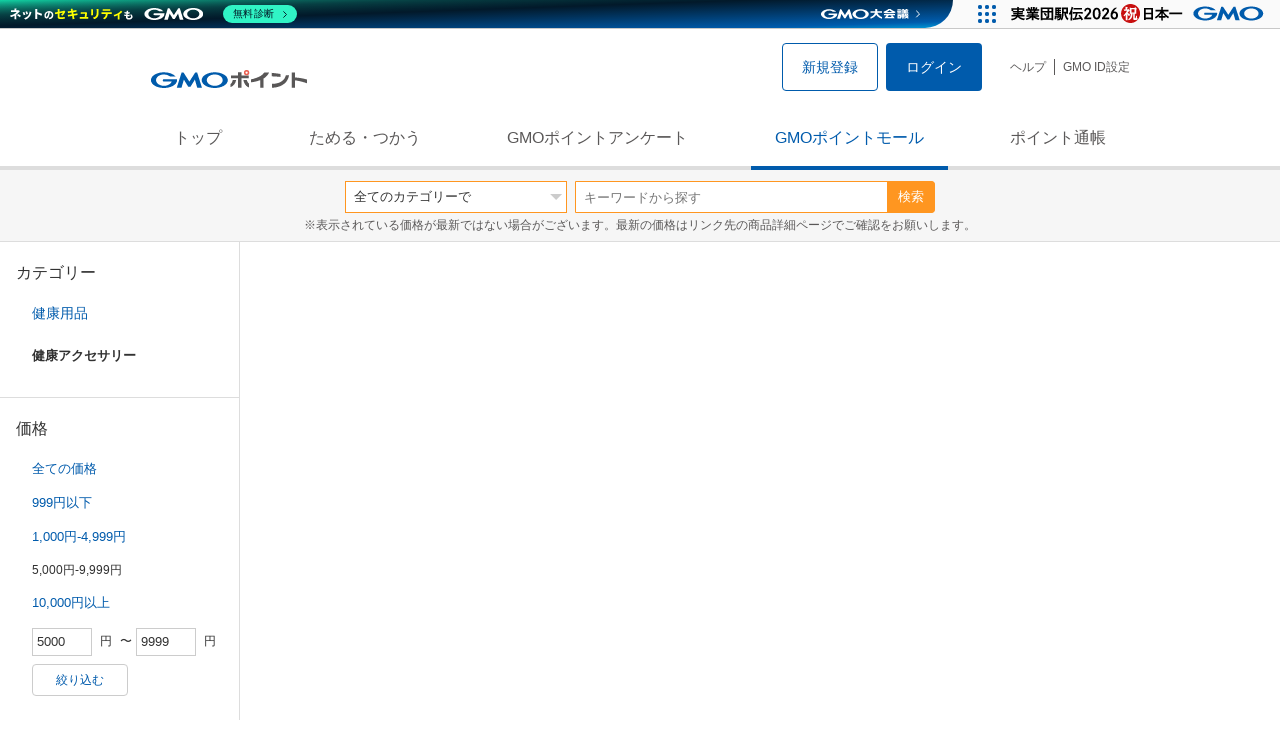

--- FILE ---
content_type: image/svg+xml
request_url: https://cache.img.gmo.jp/gmo/footer/img/sec.svg?20260115
body_size: 11822
content:
<svg xmlns="http://www.w3.org/2000/svg" viewBox="0 0 529.994 33" width="529.994" height="33"><defs><clipPath id="a"><rect width="529.994" height="33" fill="none"/></clipPath></defs><g clip-path="url(#a)"><path d="M45.307,5.678l3.516,2.731c-.153.239-.344.54-.558.9s-.417.693-.6,1q-.525,1.022-1.332,2.338c-.534.877-1.123,1.767-1.755,2.675s-1.276,1.767-1.927,2.565a25.881,25.881,0,0,1-1.786,2.019l-4.013-2.332a22.352,22.352,0,0,0,2.037-2.117c.657-.779,1.258-1.54,1.792-2.289a15.137,15.137,0,0,0,1.233-1.939c-.331.049-.877.153-1.644.313s-1.681.356-2.743.577-2.221.448-3.485.693c-.515.1-1.037.2-1.559.307v8.364a3.773,3.773,0,0,0,.282,1.6,1.626,1.626,0,0,0,1.129.853,9.992,9.992,0,0,0,2.6.252c1.141,0,2.3-.043,3.485-.135s2.369-.215,3.547-.393,2.313-.374,3.387-.589l-.166,4.927c-.871.11-1.89.227-3.037.344s-2.338.215-3.565.282-2.411.1-3.553.1a25.56,25.56,0,0,1-4.713-.35,6.027,6.027,0,0,1-2.694-1.08,3.505,3.505,0,0,1-1.2-1.859,10.533,10.533,0,0,1-.295-2.663V14.09c-.38.074-.779.16-1.147.233q-1.776.359-3.221.675c-.963.209-1.755.374-2.369.509l-.884-4.768c.657-.086,1.491-.209,2.51-.362s2.16-.337,3.418-.558c.54-.092,1.135-.209,1.694-.307V5.088c0-.374-.012-.8-.031-1.295s-.055-.982-.1-1.467-.1-.89-.166-1.215h5.418c-.086.5-.16,1.147-.227,1.921s-.1,1.46-.1,2.056V8.611c.5-.092,1.006-.19,1.5-.282q1.988-.387,3.743-.742t3.093-.638c.884-.19,1.546-.325,1.988-.411.5-.135.97-.258,1.393-.38a3.972,3.972,0,0,0,1.1-.479M79.835,13.47c-.614.153-1.24.282-1.872.393L75.5,14.3q-1.546.285-3.4.6c-.319.049-.657.1-.982.16q-.341-1.795-.681-3.565c-.092-.466-.166-.859-.252-1.307.245-.037.5-.08.749-.123,1.16-.184,2.221-.35,3.185-.509s1.73-.27,2.3-.356c.528-.067,1.1-.147,1.724-.233s1.135-.141,1.528-.166l-.884-4.762c-.442.11-.963.233-1.565.374s-1.178.258-1.724.344c-.485.11-1.172.245-2.068.4s-1.921.319-3.062.509c-.331.055-.687.1-1.025.16-.074-.4-.147-.792-.2-1.129-.147-.835-.252-1.424-.313-1.779q-.1-.617-.184-1.381c-.055-.5-.1-.914-.147-1.246l-5.16.822c.135.393.258.8.38,1.215s.233.865.344,1.35c.067.411.19,1.074.362,1.97.049.258.123.626.178.914-.423.061-.865.129-1.276.19-1.129.16-2.135.307-3.007.423s-1.546.215-2.007.276c-.528.067-1.049.117-1.565.153s-1.043.067-1.589.117l.988,4.958c.589-.153,1.117-.282,1.589-.393s.969-.221,1.5-.331c.393-.061,1-.166,1.822-.295s1.779-.282,2.878-.46c.479-.074,1.012-.166,1.516-.245.11.577.209,1.1.325,1.712q.3,1.574.607,3.16c-.638.1-1.289.2-1.908.3-1.233.2-2.35.374-3.332.528s-1.779.276-2.369.362c-.528.086-1.135.166-1.822.233s-1.264.11-1.724.129l1.019,4.829c.368-.1.847-.209,1.43-.313s1.227-.209,1.951-.344c.552-.1,1.3-.245,2.252-.411s2.037-.35,3.252-.558c.675-.117,1.393-.227,2.086-.344.031.135.061.295.086.43.227,1.227.423,2.3.589,3.234s.288,1.626.38,2.086a11.6,11.6,0,0,1,.227,1.6c.043.577.11,1.178.2,1.792l5.228-.89q-.23-.819-.442-1.694c-.147-.577-.27-1.111-.38-1.589-.11-.528-.264-1.276-.46-2.252s-.417-2.092-.657-3.356l-.025-.135c.258-.043.528-.08.779-.123,1.252-.209,2.4-.4,3.449-.558s1.933-.307,2.632-.411c.614-.11,1.252-.221,1.908-.331a15.067,15.067,0,0,1,1.675-.2l-.957-4.768c-.46.11-.994.245-1.608.4m28.551,9.953h-1.779l.055-.356c.117-.816.258-1.7.411-2.663s.3-1.933.442-2.9.27-1.835.393-2.626.215-1.411.282-1.872c.018-.178.061-.411.11-.706a4.074,4.074,0,0,1,.215-.773l-3.479-1.712a2.42,2.42,0,0,1-.742.215c-.337.055-.681.1-1.037.129a8.451,8.451,0,0,1-.884.049h-8.02c-.282,0-.638-.006-1.068-.031s-.853-.049-1.264-.08-.779-.074-1.086-.117v4.8c.479-.043,1.049-.08,1.694-.117s1.233-.049,1.755-.049h8.48c-.025.442-.08,1.006-.178,1.712s-.2,1.448-.313,2.252-.233,1.6-.362,2.411-.258,1.565-.38,2.27l-.031.16H91.328c-.589,0-1.19-.018-1.786-.061s-1.135-.086-1.6-.135v4.731c.663-.043,1.24-.067,1.743-.08s1.055-.018,1.644-.018h17.126c.3,0,.669.006,1.1.018l1.264.037c.417.006.736.025.957.043V23.264c-.466.043-1.037.08-1.73.11s-1.239.049-1.657.049m11.063-15.9v7.952c0,.509-.018,1.055-.049,1.644s-.074,1.043-.117,1.35h5.3c-.025-.417-.049-.908-.086-1.479s-.049-1.068-.049-1.479V4.364c0-.546.018-1.006.049-1.381s.061-.755.086-1.147h-5.259c.043.393.074.841.1,1.344s.031.9.031,1.184V7.518Zm15.021-4.436c.043.571.061,1.2.061,1.878v6.5q0,1.841-.11,3.24a15.589,15.589,0,0,1-.4,2.51,8.194,8.194,0,0,1-.8,2.056,9.527,9.527,0,0,1-1.344,1.822,12.379,12.379,0,0,1-3.467,2.546,19.289,19.289,0,0,1-4.492,1.528l3.817,4.044A26.878,26.878,0,0,0,130.4,28.16a21.082,21.082,0,0,0,2.859-1.6,13.306,13.306,0,0,0,2.491-2.123,14.859,14.859,0,0,0,1.663-2.135,11.807,11.807,0,0,0,1.233-2.626,20.547,20.547,0,0,0,.773-3.4,32.015,32.015,0,0,0,.276-4.492V4.96q0-1.022.037-1.878c.018-.571.043-1.08.061-1.546H134.3c.067.466.123.976.166,1.546m38.068,7.333H151.007c-.5,0-1.037-.025-1.608-.067s-1.1-.1-1.608-.166v4.768c.46-.043.988-.08,1.589-.1s1.147-.037,1.626-.037h8.719a24.573,24.573,0,0,1-.27,2.859,11.532,11.532,0,0,1-1.712,4.142,12.036,12.036,0,0,1-2.559,2.694,12.486,12.486,0,0,1-3.32,1.939l4.271,3.056a14.378,14.378,0,0,0,2.792-1.822,18.507,18.507,0,0,0,2.289-2.252,11.44,11.44,0,0,0,1.559-2.332,20.652,20.652,0,0,0,1.608-4.571,22.855,22.855,0,0,0,.491-3.712h7.664c.5,0,1.043.006,1.626.018s1.086.037,1.528.08V10.181a13.441,13.441,0,0,1-1.663.184c-.644.031-1.141.049-1.491.049M155.254,6.3h13.174q.92,0,1.859.037c.626.018,1.227.049,1.822.1V1.769c-.6.067-1.2.123-1.841.166S169.023,2,168.428,2H155.254c-.552,0-1.16-.025-1.829-.067s-1.276-.1-1.822-.166v4.67c.528-.049,1.129-.08,1.81-.1S154.7,6.3,155.254,6.3m45.88-.46a24.089,24.089,0,0,1-2.184,2.369q-1.335,1.279-2.909,2.528a26.781,26.781,0,0,1-3.221,2.2,31.228,31.228,0,0,1-3.221,1.694q-1.933.9-4.154,1.694a39.065,39.065,0,0,1-4.387,1.276l2.135,4.24c.9-.258,1.872-.589,2.921-.982s2.111-.816,3.172-1.27,2.092-.914,3.093-1.393l.049-.025v8.271c0,.4-.012.847-.037,1.35s-.043.976-.061,1.411a8.1,8.1,0,0,1-.1.988h5.388a4.779,4.779,0,0,1-.147-.988c-.037-.436-.055-.908-.068-1.411s-.012-.951-.012-1.35V15.25c.417-.282.835-.528,1.264-.828,1.233-.877,2.4-1.755,3.479-2.645A24.926,24.926,0,0,0,204.717,9.4Z" transform="translate(103.077 1.492)" fill="#ff0"/><path d="M447.1,30.4a.394.394,0,0,1-.307-.172L437.732,15.4,432.8,32.368a.3.3,0,0,1-.258.2h-9.511a.137.137,0,0,1-.141-.19L432.921.626a.3.3,0,0,1,.264-.2h3.571a.427.427,0,0,1,.313.172L449.28,19.544,461.5.6A.415.415,0,0,1,461.8.43h3.571a.29.29,0,0,1,.264.2l10.033,31.748a.145.145,0,0,1-.147.19h-9.5a.263.263,0,0,1-.252-.2L460.84,15.4l-9.069,14.831a.393.393,0,0,1-.3.172H447.1ZM423.33,14.592v-.006a.216.216,0,0,0-.2-.16H396.037a2.593,2.593,0,0,0,0,5.185h16.1c-1.914,5.068-8.394,8.793-16.1,8.793-9.2,0-16.666-5.332-16.666-11.9s7.462-11.91,16.666-11.91a19.973,19.973,0,0,1,12.6,4.111l.031.025a.212.212,0,0,0,.11.031h11.076A.2.2,0,0,0,420,8.425l-.018-.018C415.274,3.387,406.315,0,396.037,0c-15.168,0-27.465,7.388-27.465,16.5s12.3,16.494,27.465,16.494,27.477-7.382,27.477-16.494a10.368,10.368,0,0,0-.184-1.908M529.988,16.5c0,9.112-12.3,16.494-27.465,16.494S475.052,25.612,475.052,16.5,487.354,0,502.523,0s27.465,7.388,27.465,16.5m-10.793,0c0-6.578-7.468-11.91-16.672-11.91S485.845,9.922,485.845,16.5s7.474,11.9,16.678,11.9,16.672-5.332,16.672-11.9M17.316,27.84c-.018-.546-.031-1.037-.031-1.479v-8.21c.706-.528,1.424-1.049,2.086-1.632.914-.8,1.761-1.6,2.559-2.4s1.516-1.552,2.154-2.252c.374-.417.8-.9,1.3-1.442s.963-1.055,1.43-1.516L23.79,6.02c-.393.086-.847.166-1.35.227a11.531,11.531,0,0,1-1.54.1H17.347V4.768c0-.522.037-1.068.08-1.626.061-.558.1-1.037.153-1.43h-5.16a10.6,10.6,0,0,1,.129,1.417c.025.546.031,1.092.031,1.638V6.345H7.13c-.571,0-1.264-.012-2.074-.049s-1.54-.092-2.2-.178v4.731c.35-.043.792-.074,1.325-.1.515-.025,1.062-.037,1.62-.049s1.031-.018,1.43-.018h11.4a10.774,10.774,0,0,1-1.233,1.43,21.269,21.269,0,0,1-1.773,1.577,25.06,25.06,0,0,1-2.221,1.6,48.069,48.069,0,0,1-5.369,2.89A38.491,38.491,0,0,1,0,20.777l2.792,4.271q2.458-.755,4.946-1.724T12.469,21.2l.08-.049v5.21c0,.442-.012.939-.031,1.509s-.049,1.111-.074,1.614c-.043.5-.08.908-.123,1.215h5.191c-.025-.35-.055-.779-.1-1.282s-.074-1.031-.1-1.577m9.916-8.382q1.187.755,2.8,1.878l-3.013,4.007c-.951-.767-1.847-1.454-2.706-2.056s-1.694-1.154-2.528-1.657-1.706-1.031-2.626-1.577L22.145,16.6q1.509.792,2.7,1.448c.785.436,1.577.908,2.387,1.411m15.856-7.376c-.264-.669-.491-1.221-.687-1.657l4.3-1.417c.172.35.387.853.638,1.516s.515,1.35.792,2.08.534,1.43.755,2.074.417,1.166.546,1.559l-4.338,1.516c-.11-.417-.276-.945-.5-1.577s-.454-1.313-.724-2.025-.522-1.4-.785-2.068m-.945,6.228L37.7,19.955c-.135-.442-.325-1.012-.577-1.712s-.522-1.436-.816-2.2-.6-1.485-.877-2.148-.528-1.19-.724-1.565l4.375-1.577c.215.46.466,1.012.761,1.663.276.644.558,1.332.853,2.068.276.736.552,1.436.816,2.1s.466,1.239.632,1.724M53.765,9.9l5.13,1.638c-.2.6-.362,1.092-.5,1.5s-.245.8-.356,1.166a32.842,32.842,0,0,1-1.694,4.848,21.845,21.845,0,0,1-2.743,4.62,25.088,25.088,0,0,1-5.228,5.044,27.1,27.1,0,0,1-5.848,3.234l-3.817-3.909a24.18,24.18,0,0,0,3.8-1.448,23.226,23.226,0,0,0,3.909-2.332,16.541,16.541,0,0,0,3.24-3.086,15.849,15.849,0,0,0,1.988-3.221,22.931,22.931,0,0,0,1.43-3.909A20.7,20.7,0,0,0,53.765,9.9M85.1,15.04q1.822.736,2.97,1.3L86,21.4c-.92-.479-1.927-.963-3.044-1.442-1.1-.485-2.221-.957-3.35-1.417s-2.221-.877-3.3-1.264c-.687-.245-1.276-.448-1.89-.663.012,1.215.012,2.393.012,3.522v5.338c0,.307.018.749.037,1.319s.067,1.166.129,1.792.123,1.172.166,1.657H69.037c.11-.657.2-1.448.264-2.369s.1-1.718.1-2.4V6.645c0-.614-.025-1.307-.08-2.074a13.716,13.716,0,0,0-.282-2.037h5.688c-.068.6-.141,1.246-.215,1.957a19.322,19.322,0,0,0-.11,2.154v4.682c.828.239,1.651.466,2.62.785,1.362.448,2.749.927,4.142,1.43s2.712,1.006,3.933,1.5m30.6-3.375a10.3,10.3,0,0,0-3.6-2.362,12.772,12.772,0,0,0-4.737-.835,13.524,13.524,0,0,0-5.142.963,12.848,12.848,0,0,0-4.136,2.651,12.566,12.566,0,0,0-2.749,3.872,11,11,0,0,0-.988,4.633,11.045,11.045,0,0,0,.779,4.246,7.35,7.35,0,0,0,2.123,2.988,4.608,4.608,0,0,0,2.988,1.092,4.474,4.474,0,0,0,2.921-1.135,10.392,10.392,0,0,0,2.442-3.2,26.551,26.551,0,0,0,1.927-4.89,43.535,43.535,0,0,0,1.221-4.94c.153-.884.27-1.669.4-2.491a7.815,7.815,0,0,1,1.239.337,6.317,6.317,0,0,1,2.289,1.509,6.489,6.489,0,0,1,1.424,2.319,8.553,8.553,0,0,1,.491,2.988,7.329,7.329,0,0,1-.46,2.651,6.883,6.883,0,0,1-3.215,3.663,10.507,10.507,0,0,1-2.467.951c-.387.092-.8.178-1.2.252-.417.074-.908.147-1.485.221l2.344,3.657a15.054,15.054,0,0,0,5.946-2.1,10.067,10.067,0,0,0,3.565-3.884,11.382,11.382,0,0,0,1.184-5.265A11.42,11.42,0,0,0,118,15.2a10.667,10.667,0,0,0-2.3-3.534m-12.168,7.222a28.055,28.055,0,0,1-1.062,2.915,6.071,6.071,0,0,1-1.031,1.749,1.528,1.528,0,0,1-1.117.583,1.376,1.376,0,0,1-.963-.448,3.084,3.084,0,0,1-.742-1.325,7.486,7.486,0,0,1-.276-2.16,7.115,7.115,0,0,1,.571-2.669,9.035,9.035,0,0,1,1.687-2.657,8.579,8.579,0,0,1,2.8-2.025,7.965,7.965,0,0,1,1.516-.491c-.1.742-.172,1.479-.319,2.24a39.851,39.851,0,0,1-1.062,4.289m232.436,5.467a6.3,6.3,0,0,1-1.215,3.8,8.211,8.211,0,0,1-3.467,2.657,13.52,13.52,0,0,1-5.4.976,10.719,10.719,0,0,1-4.025-.7,5.765,5.765,0,0,1-2.712-2.166,6.817,6.817,0,0,1-.976-3.841c0-.558.055-1.313.141-2.276.012-.141.043-.319.049-.466-.215-.018-.466-.012-.681-.037a28.312,28.312,0,0,1-4.51-.822l.2-3.712a22.923,22.923,0,0,0,3.117.779c.767.135,1.528.209,2.277.276.11-.908.221-1.822.35-2.761.031-.245.055-.454.08-.693-.871-.1-1.743-.2-2.583-.356-1.006-.172-1.951-.387-2.847-.626l.2-3.547a21.888,21.888,0,0,0,2.737.657c.939.166,1.921.282,2.909.362.074-.724.147-1.46.19-2.025.055-.706.1-1.239.1-1.6a7.172,7.172,0,0,0-.043-1.031l4.357.221c-.129.546-.233,1.025-.307,1.454s-.147.828-.215,1.2-.141.914-.245,1.62l-.037.288c.877-.012,1.737-.025,2.51-.08a20.918,20.918,0,0,0,2.43-.295L328.2,15.3c-.81.074-1.638.141-2.473.2-.779.055-1.73.08-2.823.08-.061.491-.129.963-.19,1.473-.08.663-.16,1.313-.233,1.964h.1c.822,0,1.737-.025,2.724-.08s1.933-.141,2.81-.252L328,22.342c-.724.1-1.485.16-2.289.2s-1.626.055-2.485.055c-.4,0-.736-.049-1.123-.061v.049c-.074.773-.1,1.393-.1,1.859a3.024,3.024,0,0,0,1.019,2.485,4.588,4.588,0,0,0,2.976.841,8.3,8.3,0,0,0,3.2-.534,4.447,4.447,0,0,0,1.927-1.424,3.254,3.254,0,0,0,.657-1.957,5.388,5.388,0,0,0-.742-2.706,11.313,11.313,0,0,0-2.08-2.6l4.332-.92a14.414,14.414,0,0,1,2.037,3.363,8.85,8.85,0,0,1,.644,3.369" transform="translate(0 0.002)" fill="#fff"/></g></svg>